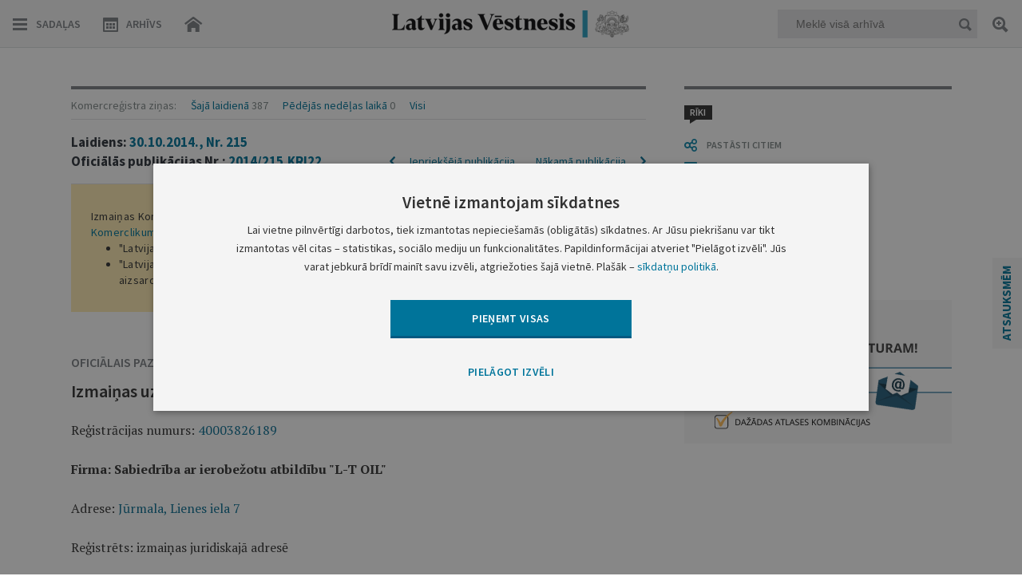

--- FILE ---
content_type: text/html; charset=utf-8
request_url: https://www.google.com/recaptcha/api2/anchor?ar=1&k=6LfAwx0TAAAAAHJ14x0TZhq-09WnAhr2UX0UIjYK&co=aHR0cHM6Ly93d3cudmVzdG5lc2lzLmx2OjQ0Mw..&hl=lv&v=PoyoqOPhxBO7pBk68S4YbpHZ&size=normal&anchor-ms=20000&execute-ms=30000&cb=g6r43nzj5dj
body_size: 49446
content:
<!DOCTYPE HTML><html dir="ltr" lang="lv"><head><meta http-equiv="Content-Type" content="text/html; charset=UTF-8">
<meta http-equiv="X-UA-Compatible" content="IE=edge">
<title>reCAPTCHA</title>
<style type="text/css">
/* cyrillic-ext */
@font-face {
  font-family: 'Roboto';
  font-style: normal;
  font-weight: 400;
  font-stretch: 100%;
  src: url(//fonts.gstatic.com/s/roboto/v48/KFO7CnqEu92Fr1ME7kSn66aGLdTylUAMa3GUBHMdazTgWw.woff2) format('woff2');
  unicode-range: U+0460-052F, U+1C80-1C8A, U+20B4, U+2DE0-2DFF, U+A640-A69F, U+FE2E-FE2F;
}
/* cyrillic */
@font-face {
  font-family: 'Roboto';
  font-style: normal;
  font-weight: 400;
  font-stretch: 100%;
  src: url(//fonts.gstatic.com/s/roboto/v48/KFO7CnqEu92Fr1ME7kSn66aGLdTylUAMa3iUBHMdazTgWw.woff2) format('woff2');
  unicode-range: U+0301, U+0400-045F, U+0490-0491, U+04B0-04B1, U+2116;
}
/* greek-ext */
@font-face {
  font-family: 'Roboto';
  font-style: normal;
  font-weight: 400;
  font-stretch: 100%;
  src: url(//fonts.gstatic.com/s/roboto/v48/KFO7CnqEu92Fr1ME7kSn66aGLdTylUAMa3CUBHMdazTgWw.woff2) format('woff2');
  unicode-range: U+1F00-1FFF;
}
/* greek */
@font-face {
  font-family: 'Roboto';
  font-style: normal;
  font-weight: 400;
  font-stretch: 100%;
  src: url(//fonts.gstatic.com/s/roboto/v48/KFO7CnqEu92Fr1ME7kSn66aGLdTylUAMa3-UBHMdazTgWw.woff2) format('woff2');
  unicode-range: U+0370-0377, U+037A-037F, U+0384-038A, U+038C, U+038E-03A1, U+03A3-03FF;
}
/* math */
@font-face {
  font-family: 'Roboto';
  font-style: normal;
  font-weight: 400;
  font-stretch: 100%;
  src: url(//fonts.gstatic.com/s/roboto/v48/KFO7CnqEu92Fr1ME7kSn66aGLdTylUAMawCUBHMdazTgWw.woff2) format('woff2');
  unicode-range: U+0302-0303, U+0305, U+0307-0308, U+0310, U+0312, U+0315, U+031A, U+0326-0327, U+032C, U+032F-0330, U+0332-0333, U+0338, U+033A, U+0346, U+034D, U+0391-03A1, U+03A3-03A9, U+03B1-03C9, U+03D1, U+03D5-03D6, U+03F0-03F1, U+03F4-03F5, U+2016-2017, U+2034-2038, U+203C, U+2040, U+2043, U+2047, U+2050, U+2057, U+205F, U+2070-2071, U+2074-208E, U+2090-209C, U+20D0-20DC, U+20E1, U+20E5-20EF, U+2100-2112, U+2114-2115, U+2117-2121, U+2123-214F, U+2190, U+2192, U+2194-21AE, U+21B0-21E5, U+21F1-21F2, U+21F4-2211, U+2213-2214, U+2216-22FF, U+2308-230B, U+2310, U+2319, U+231C-2321, U+2336-237A, U+237C, U+2395, U+239B-23B7, U+23D0, U+23DC-23E1, U+2474-2475, U+25AF, U+25B3, U+25B7, U+25BD, U+25C1, U+25CA, U+25CC, U+25FB, U+266D-266F, U+27C0-27FF, U+2900-2AFF, U+2B0E-2B11, U+2B30-2B4C, U+2BFE, U+3030, U+FF5B, U+FF5D, U+1D400-1D7FF, U+1EE00-1EEFF;
}
/* symbols */
@font-face {
  font-family: 'Roboto';
  font-style: normal;
  font-weight: 400;
  font-stretch: 100%;
  src: url(//fonts.gstatic.com/s/roboto/v48/KFO7CnqEu92Fr1ME7kSn66aGLdTylUAMaxKUBHMdazTgWw.woff2) format('woff2');
  unicode-range: U+0001-000C, U+000E-001F, U+007F-009F, U+20DD-20E0, U+20E2-20E4, U+2150-218F, U+2190, U+2192, U+2194-2199, U+21AF, U+21E6-21F0, U+21F3, U+2218-2219, U+2299, U+22C4-22C6, U+2300-243F, U+2440-244A, U+2460-24FF, U+25A0-27BF, U+2800-28FF, U+2921-2922, U+2981, U+29BF, U+29EB, U+2B00-2BFF, U+4DC0-4DFF, U+FFF9-FFFB, U+10140-1018E, U+10190-1019C, U+101A0, U+101D0-101FD, U+102E0-102FB, U+10E60-10E7E, U+1D2C0-1D2D3, U+1D2E0-1D37F, U+1F000-1F0FF, U+1F100-1F1AD, U+1F1E6-1F1FF, U+1F30D-1F30F, U+1F315, U+1F31C, U+1F31E, U+1F320-1F32C, U+1F336, U+1F378, U+1F37D, U+1F382, U+1F393-1F39F, U+1F3A7-1F3A8, U+1F3AC-1F3AF, U+1F3C2, U+1F3C4-1F3C6, U+1F3CA-1F3CE, U+1F3D4-1F3E0, U+1F3ED, U+1F3F1-1F3F3, U+1F3F5-1F3F7, U+1F408, U+1F415, U+1F41F, U+1F426, U+1F43F, U+1F441-1F442, U+1F444, U+1F446-1F449, U+1F44C-1F44E, U+1F453, U+1F46A, U+1F47D, U+1F4A3, U+1F4B0, U+1F4B3, U+1F4B9, U+1F4BB, U+1F4BF, U+1F4C8-1F4CB, U+1F4D6, U+1F4DA, U+1F4DF, U+1F4E3-1F4E6, U+1F4EA-1F4ED, U+1F4F7, U+1F4F9-1F4FB, U+1F4FD-1F4FE, U+1F503, U+1F507-1F50B, U+1F50D, U+1F512-1F513, U+1F53E-1F54A, U+1F54F-1F5FA, U+1F610, U+1F650-1F67F, U+1F687, U+1F68D, U+1F691, U+1F694, U+1F698, U+1F6AD, U+1F6B2, U+1F6B9-1F6BA, U+1F6BC, U+1F6C6-1F6CF, U+1F6D3-1F6D7, U+1F6E0-1F6EA, U+1F6F0-1F6F3, U+1F6F7-1F6FC, U+1F700-1F7FF, U+1F800-1F80B, U+1F810-1F847, U+1F850-1F859, U+1F860-1F887, U+1F890-1F8AD, U+1F8B0-1F8BB, U+1F8C0-1F8C1, U+1F900-1F90B, U+1F93B, U+1F946, U+1F984, U+1F996, U+1F9E9, U+1FA00-1FA6F, U+1FA70-1FA7C, U+1FA80-1FA89, U+1FA8F-1FAC6, U+1FACE-1FADC, U+1FADF-1FAE9, U+1FAF0-1FAF8, U+1FB00-1FBFF;
}
/* vietnamese */
@font-face {
  font-family: 'Roboto';
  font-style: normal;
  font-weight: 400;
  font-stretch: 100%;
  src: url(//fonts.gstatic.com/s/roboto/v48/KFO7CnqEu92Fr1ME7kSn66aGLdTylUAMa3OUBHMdazTgWw.woff2) format('woff2');
  unicode-range: U+0102-0103, U+0110-0111, U+0128-0129, U+0168-0169, U+01A0-01A1, U+01AF-01B0, U+0300-0301, U+0303-0304, U+0308-0309, U+0323, U+0329, U+1EA0-1EF9, U+20AB;
}
/* latin-ext */
@font-face {
  font-family: 'Roboto';
  font-style: normal;
  font-weight: 400;
  font-stretch: 100%;
  src: url(//fonts.gstatic.com/s/roboto/v48/KFO7CnqEu92Fr1ME7kSn66aGLdTylUAMa3KUBHMdazTgWw.woff2) format('woff2');
  unicode-range: U+0100-02BA, U+02BD-02C5, U+02C7-02CC, U+02CE-02D7, U+02DD-02FF, U+0304, U+0308, U+0329, U+1D00-1DBF, U+1E00-1E9F, U+1EF2-1EFF, U+2020, U+20A0-20AB, U+20AD-20C0, U+2113, U+2C60-2C7F, U+A720-A7FF;
}
/* latin */
@font-face {
  font-family: 'Roboto';
  font-style: normal;
  font-weight: 400;
  font-stretch: 100%;
  src: url(//fonts.gstatic.com/s/roboto/v48/KFO7CnqEu92Fr1ME7kSn66aGLdTylUAMa3yUBHMdazQ.woff2) format('woff2');
  unicode-range: U+0000-00FF, U+0131, U+0152-0153, U+02BB-02BC, U+02C6, U+02DA, U+02DC, U+0304, U+0308, U+0329, U+2000-206F, U+20AC, U+2122, U+2191, U+2193, U+2212, U+2215, U+FEFF, U+FFFD;
}
/* cyrillic-ext */
@font-face {
  font-family: 'Roboto';
  font-style: normal;
  font-weight: 500;
  font-stretch: 100%;
  src: url(//fonts.gstatic.com/s/roboto/v48/KFO7CnqEu92Fr1ME7kSn66aGLdTylUAMa3GUBHMdazTgWw.woff2) format('woff2');
  unicode-range: U+0460-052F, U+1C80-1C8A, U+20B4, U+2DE0-2DFF, U+A640-A69F, U+FE2E-FE2F;
}
/* cyrillic */
@font-face {
  font-family: 'Roboto';
  font-style: normal;
  font-weight: 500;
  font-stretch: 100%;
  src: url(//fonts.gstatic.com/s/roboto/v48/KFO7CnqEu92Fr1ME7kSn66aGLdTylUAMa3iUBHMdazTgWw.woff2) format('woff2');
  unicode-range: U+0301, U+0400-045F, U+0490-0491, U+04B0-04B1, U+2116;
}
/* greek-ext */
@font-face {
  font-family: 'Roboto';
  font-style: normal;
  font-weight: 500;
  font-stretch: 100%;
  src: url(//fonts.gstatic.com/s/roboto/v48/KFO7CnqEu92Fr1ME7kSn66aGLdTylUAMa3CUBHMdazTgWw.woff2) format('woff2');
  unicode-range: U+1F00-1FFF;
}
/* greek */
@font-face {
  font-family: 'Roboto';
  font-style: normal;
  font-weight: 500;
  font-stretch: 100%;
  src: url(//fonts.gstatic.com/s/roboto/v48/KFO7CnqEu92Fr1ME7kSn66aGLdTylUAMa3-UBHMdazTgWw.woff2) format('woff2');
  unicode-range: U+0370-0377, U+037A-037F, U+0384-038A, U+038C, U+038E-03A1, U+03A3-03FF;
}
/* math */
@font-face {
  font-family: 'Roboto';
  font-style: normal;
  font-weight: 500;
  font-stretch: 100%;
  src: url(//fonts.gstatic.com/s/roboto/v48/KFO7CnqEu92Fr1ME7kSn66aGLdTylUAMawCUBHMdazTgWw.woff2) format('woff2');
  unicode-range: U+0302-0303, U+0305, U+0307-0308, U+0310, U+0312, U+0315, U+031A, U+0326-0327, U+032C, U+032F-0330, U+0332-0333, U+0338, U+033A, U+0346, U+034D, U+0391-03A1, U+03A3-03A9, U+03B1-03C9, U+03D1, U+03D5-03D6, U+03F0-03F1, U+03F4-03F5, U+2016-2017, U+2034-2038, U+203C, U+2040, U+2043, U+2047, U+2050, U+2057, U+205F, U+2070-2071, U+2074-208E, U+2090-209C, U+20D0-20DC, U+20E1, U+20E5-20EF, U+2100-2112, U+2114-2115, U+2117-2121, U+2123-214F, U+2190, U+2192, U+2194-21AE, U+21B0-21E5, U+21F1-21F2, U+21F4-2211, U+2213-2214, U+2216-22FF, U+2308-230B, U+2310, U+2319, U+231C-2321, U+2336-237A, U+237C, U+2395, U+239B-23B7, U+23D0, U+23DC-23E1, U+2474-2475, U+25AF, U+25B3, U+25B7, U+25BD, U+25C1, U+25CA, U+25CC, U+25FB, U+266D-266F, U+27C0-27FF, U+2900-2AFF, U+2B0E-2B11, U+2B30-2B4C, U+2BFE, U+3030, U+FF5B, U+FF5D, U+1D400-1D7FF, U+1EE00-1EEFF;
}
/* symbols */
@font-face {
  font-family: 'Roboto';
  font-style: normal;
  font-weight: 500;
  font-stretch: 100%;
  src: url(//fonts.gstatic.com/s/roboto/v48/KFO7CnqEu92Fr1ME7kSn66aGLdTylUAMaxKUBHMdazTgWw.woff2) format('woff2');
  unicode-range: U+0001-000C, U+000E-001F, U+007F-009F, U+20DD-20E0, U+20E2-20E4, U+2150-218F, U+2190, U+2192, U+2194-2199, U+21AF, U+21E6-21F0, U+21F3, U+2218-2219, U+2299, U+22C4-22C6, U+2300-243F, U+2440-244A, U+2460-24FF, U+25A0-27BF, U+2800-28FF, U+2921-2922, U+2981, U+29BF, U+29EB, U+2B00-2BFF, U+4DC0-4DFF, U+FFF9-FFFB, U+10140-1018E, U+10190-1019C, U+101A0, U+101D0-101FD, U+102E0-102FB, U+10E60-10E7E, U+1D2C0-1D2D3, U+1D2E0-1D37F, U+1F000-1F0FF, U+1F100-1F1AD, U+1F1E6-1F1FF, U+1F30D-1F30F, U+1F315, U+1F31C, U+1F31E, U+1F320-1F32C, U+1F336, U+1F378, U+1F37D, U+1F382, U+1F393-1F39F, U+1F3A7-1F3A8, U+1F3AC-1F3AF, U+1F3C2, U+1F3C4-1F3C6, U+1F3CA-1F3CE, U+1F3D4-1F3E0, U+1F3ED, U+1F3F1-1F3F3, U+1F3F5-1F3F7, U+1F408, U+1F415, U+1F41F, U+1F426, U+1F43F, U+1F441-1F442, U+1F444, U+1F446-1F449, U+1F44C-1F44E, U+1F453, U+1F46A, U+1F47D, U+1F4A3, U+1F4B0, U+1F4B3, U+1F4B9, U+1F4BB, U+1F4BF, U+1F4C8-1F4CB, U+1F4D6, U+1F4DA, U+1F4DF, U+1F4E3-1F4E6, U+1F4EA-1F4ED, U+1F4F7, U+1F4F9-1F4FB, U+1F4FD-1F4FE, U+1F503, U+1F507-1F50B, U+1F50D, U+1F512-1F513, U+1F53E-1F54A, U+1F54F-1F5FA, U+1F610, U+1F650-1F67F, U+1F687, U+1F68D, U+1F691, U+1F694, U+1F698, U+1F6AD, U+1F6B2, U+1F6B9-1F6BA, U+1F6BC, U+1F6C6-1F6CF, U+1F6D3-1F6D7, U+1F6E0-1F6EA, U+1F6F0-1F6F3, U+1F6F7-1F6FC, U+1F700-1F7FF, U+1F800-1F80B, U+1F810-1F847, U+1F850-1F859, U+1F860-1F887, U+1F890-1F8AD, U+1F8B0-1F8BB, U+1F8C0-1F8C1, U+1F900-1F90B, U+1F93B, U+1F946, U+1F984, U+1F996, U+1F9E9, U+1FA00-1FA6F, U+1FA70-1FA7C, U+1FA80-1FA89, U+1FA8F-1FAC6, U+1FACE-1FADC, U+1FADF-1FAE9, U+1FAF0-1FAF8, U+1FB00-1FBFF;
}
/* vietnamese */
@font-face {
  font-family: 'Roboto';
  font-style: normal;
  font-weight: 500;
  font-stretch: 100%;
  src: url(//fonts.gstatic.com/s/roboto/v48/KFO7CnqEu92Fr1ME7kSn66aGLdTylUAMa3OUBHMdazTgWw.woff2) format('woff2');
  unicode-range: U+0102-0103, U+0110-0111, U+0128-0129, U+0168-0169, U+01A0-01A1, U+01AF-01B0, U+0300-0301, U+0303-0304, U+0308-0309, U+0323, U+0329, U+1EA0-1EF9, U+20AB;
}
/* latin-ext */
@font-face {
  font-family: 'Roboto';
  font-style: normal;
  font-weight: 500;
  font-stretch: 100%;
  src: url(//fonts.gstatic.com/s/roboto/v48/KFO7CnqEu92Fr1ME7kSn66aGLdTylUAMa3KUBHMdazTgWw.woff2) format('woff2');
  unicode-range: U+0100-02BA, U+02BD-02C5, U+02C7-02CC, U+02CE-02D7, U+02DD-02FF, U+0304, U+0308, U+0329, U+1D00-1DBF, U+1E00-1E9F, U+1EF2-1EFF, U+2020, U+20A0-20AB, U+20AD-20C0, U+2113, U+2C60-2C7F, U+A720-A7FF;
}
/* latin */
@font-face {
  font-family: 'Roboto';
  font-style: normal;
  font-weight: 500;
  font-stretch: 100%;
  src: url(//fonts.gstatic.com/s/roboto/v48/KFO7CnqEu92Fr1ME7kSn66aGLdTylUAMa3yUBHMdazQ.woff2) format('woff2');
  unicode-range: U+0000-00FF, U+0131, U+0152-0153, U+02BB-02BC, U+02C6, U+02DA, U+02DC, U+0304, U+0308, U+0329, U+2000-206F, U+20AC, U+2122, U+2191, U+2193, U+2212, U+2215, U+FEFF, U+FFFD;
}
/* cyrillic-ext */
@font-face {
  font-family: 'Roboto';
  font-style: normal;
  font-weight: 900;
  font-stretch: 100%;
  src: url(//fonts.gstatic.com/s/roboto/v48/KFO7CnqEu92Fr1ME7kSn66aGLdTylUAMa3GUBHMdazTgWw.woff2) format('woff2');
  unicode-range: U+0460-052F, U+1C80-1C8A, U+20B4, U+2DE0-2DFF, U+A640-A69F, U+FE2E-FE2F;
}
/* cyrillic */
@font-face {
  font-family: 'Roboto';
  font-style: normal;
  font-weight: 900;
  font-stretch: 100%;
  src: url(//fonts.gstatic.com/s/roboto/v48/KFO7CnqEu92Fr1ME7kSn66aGLdTylUAMa3iUBHMdazTgWw.woff2) format('woff2');
  unicode-range: U+0301, U+0400-045F, U+0490-0491, U+04B0-04B1, U+2116;
}
/* greek-ext */
@font-face {
  font-family: 'Roboto';
  font-style: normal;
  font-weight: 900;
  font-stretch: 100%;
  src: url(//fonts.gstatic.com/s/roboto/v48/KFO7CnqEu92Fr1ME7kSn66aGLdTylUAMa3CUBHMdazTgWw.woff2) format('woff2');
  unicode-range: U+1F00-1FFF;
}
/* greek */
@font-face {
  font-family: 'Roboto';
  font-style: normal;
  font-weight: 900;
  font-stretch: 100%;
  src: url(//fonts.gstatic.com/s/roboto/v48/KFO7CnqEu92Fr1ME7kSn66aGLdTylUAMa3-UBHMdazTgWw.woff2) format('woff2');
  unicode-range: U+0370-0377, U+037A-037F, U+0384-038A, U+038C, U+038E-03A1, U+03A3-03FF;
}
/* math */
@font-face {
  font-family: 'Roboto';
  font-style: normal;
  font-weight: 900;
  font-stretch: 100%;
  src: url(//fonts.gstatic.com/s/roboto/v48/KFO7CnqEu92Fr1ME7kSn66aGLdTylUAMawCUBHMdazTgWw.woff2) format('woff2');
  unicode-range: U+0302-0303, U+0305, U+0307-0308, U+0310, U+0312, U+0315, U+031A, U+0326-0327, U+032C, U+032F-0330, U+0332-0333, U+0338, U+033A, U+0346, U+034D, U+0391-03A1, U+03A3-03A9, U+03B1-03C9, U+03D1, U+03D5-03D6, U+03F0-03F1, U+03F4-03F5, U+2016-2017, U+2034-2038, U+203C, U+2040, U+2043, U+2047, U+2050, U+2057, U+205F, U+2070-2071, U+2074-208E, U+2090-209C, U+20D0-20DC, U+20E1, U+20E5-20EF, U+2100-2112, U+2114-2115, U+2117-2121, U+2123-214F, U+2190, U+2192, U+2194-21AE, U+21B0-21E5, U+21F1-21F2, U+21F4-2211, U+2213-2214, U+2216-22FF, U+2308-230B, U+2310, U+2319, U+231C-2321, U+2336-237A, U+237C, U+2395, U+239B-23B7, U+23D0, U+23DC-23E1, U+2474-2475, U+25AF, U+25B3, U+25B7, U+25BD, U+25C1, U+25CA, U+25CC, U+25FB, U+266D-266F, U+27C0-27FF, U+2900-2AFF, U+2B0E-2B11, U+2B30-2B4C, U+2BFE, U+3030, U+FF5B, U+FF5D, U+1D400-1D7FF, U+1EE00-1EEFF;
}
/* symbols */
@font-face {
  font-family: 'Roboto';
  font-style: normal;
  font-weight: 900;
  font-stretch: 100%;
  src: url(//fonts.gstatic.com/s/roboto/v48/KFO7CnqEu92Fr1ME7kSn66aGLdTylUAMaxKUBHMdazTgWw.woff2) format('woff2');
  unicode-range: U+0001-000C, U+000E-001F, U+007F-009F, U+20DD-20E0, U+20E2-20E4, U+2150-218F, U+2190, U+2192, U+2194-2199, U+21AF, U+21E6-21F0, U+21F3, U+2218-2219, U+2299, U+22C4-22C6, U+2300-243F, U+2440-244A, U+2460-24FF, U+25A0-27BF, U+2800-28FF, U+2921-2922, U+2981, U+29BF, U+29EB, U+2B00-2BFF, U+4DC0-4DFF, U+FFF9-FFFB, U+10140-1018E, U+10190-1019C, U+101A0, U+101D0-101FD, U+102E0-102FB, U+10E60-10E7E, U+1D2C0-1D2D3, U+1D2E0-1D37F, U+1F000-1F0FF, U+1F100-1F1AD, U+1F1E6-1F1FF, U+1F30D-1F30F, U+1F315, U+1F31C, U+1F31E, U+1F320-1F32C, U+1F336, U+1F378, U+1F37D, U+1F382, U+1F393-1F39F, U+1F3A7-1F3A8, U+1F3AC-1F3AF, U+1F3C2, U+1F3C4-1F3C6, U+1F3CA-1F3CE, U+1F3D4-1F3E0, U+1F3ED, U+1F3F1-1F3F3, U+1F3F5-1F3F7, U+1F408, U+1F415, U+1F41F, U+1F426, U+1F43F, U+1F441-1F442, U+1F444, U+1F446-1F449, U+1F44C-1F44E, U+1F453, U+1F46A, U+1F47D, U+1F4A3, U+1F4B0, U+1F4B3, U+1F4B9, U+1F4BB, U+1F4BF, U+1F4C8-1F4CB, U+1F4D6, U+1F4DA, U+1F4DF, U+1F4E3-1F4E6, U+1F4EA-1F4ED, U+1F4F7, U+1F4F9-1F4FB, U+1F4FD-1F4FE, U+1F503, U+1F507-1F50B, U+1F50D, U+1F512-1F513, U+1F53E-1F54A, U+1F54F-1F5FA, U+1F610, U+1F650-1F67F, U+1F687, U+1F68D, U+1F691, U+1F694, U+1F698, U+1F6AD, U+1F6B2, U+1F6B9-1F6BA, U+1F6BC, U+1F6C6-1F6CF, U+1F6D3-1F6D7, U+1F6E0-1F6EA, U+1F6F0-1F6F3, U+1F6F7-1F6FC, U+1F700-1F7FF, U+1F800-1F80B, U+1F810-1F847, U+1F850-1F859, U+1F860-1F887, U+1F890-1F8AD, U+1F8B0-1F8BB, U+1F8C0-1F8C1, U+1F900-1F90B, U+1F93B, U+1F946, U+1F984, U+1F996, U+1F9E9, U+1FA00-1FA6F, U+1FA70-1FA7C, U+1FA80-1FA89, U+1FA8F-1FAC6, U+1FACE-1FADC, U+1FADF-1FAE9, U+1FAF0-1FAF8, U+1FB00-1FBFF;
}
/* vietnamese */
@font-face {
  font-family: 'Roboto';
  font-style: normal;
  font-weight: 900;
  font-stretch: 100%;
  src: url(//fonts.gstatic.com/s/roboto/v48/KFO7CnqEu92Fr1ME7kSn66aGLdTylUAMa3OUBHMdazTgWw.woff2) format('woff2');
  unicode-range: U+0102-0103, U+0110-0111, U+0128-0129, U+0168-0169, U+01A0-01A1, U+01AF-01B0, U+0300-0301, U+0303-0304, U+0308-0309, U+0323, U+0329, U+1EA0-1EF9, U+20AB;
}
/* latin-ext */
@font-face {
  font-family: 'Roboto';
  font-style: normal;
  font-weight: 900;
  font-stretch: 100%;
  src: url(//fonts.gstatic.com/s/roboto/v48/KFO7CnqEu92Fr1ME7kSn66aGLdTylUAMa3KUBHMdazTgWw.woff2) format('woff2');
  unicode-range: U+0100-02BA, U+02BD-02C5, U+02C7-02CC, U+02CE-02D7, U+02DD-02FF, U+0304, U+0308, U+0329, U+1D00-1DBF, U+1E00-1E9F, U+1EF2-1EFF, U+2020, U+20A0-20AB, U+20AD-20C0, U+2113, U+2C60-2C7F, U+A720-A7FF;
}
/* latin */
@font-face {
  font-family: 'Roboto';
  font-style: normal;
  font-weight: 900;
  font-stretch: 100%;
  src: url(//fonts.gstatic.com/s/roboto/v48/KFO7CnqEu92Fr1ME7kSn66aGLdTylUAMa3yUBHMdazQ.woff2) format('woff2');
  unicode-range: U+0000-00FF, U+0131, U+0152-0153, U+02BB-02BC, U+02C6, U+02DA, U+02DC, U+0304, U+0308, U+0329, U+2000-206F, U+20AC, U+2122, U+2191, U+2193, U+2212, U+2215, U+FEFF, U+FFFD;
}

</style>
<link rel="stylesheet" type="text/css" href="https://www.gstatic.com/recaptcha/releases/PoyoqOPhxBO7pBk68S4YbpHZ/styles__ltr.css">
<script nonce="BjCkrZldSL5rpfI8AXi2pg" type="text/javascript">window['__recaptcha_api'] = 'https://www.google.com/recaptcha/api2/';</script>
<script type="text/javascript" src="https://www.gstatic.com/recaptcha/releases/PoyoqOPhxBO7pBk68S4YbpHZ/recaptcha__lv.js" nonce="BjCkrZldSL5rpfI8AXi2pg">
      
    </script></head>
<body><div id="rc-anchor-alert" class="rc-anchor-alert"></div>
<input type="hidden" id="recaptcha-token" value="[base64]">
<script type="text/javascript" nonce="BjCkrZldSL5rpfI8AXi2pg">
      recaptcha.anchor.Main.init("[\x22ainput\x22,[\x22bgdata\x22,\x22\x22,\[base64]/[base64]/UltIKytdPWE6KGE8MjA0OD9SW0grK109YT4+NnwxOTI6KChhJjY0NTEyKT09NTUyOTYmJnErMTxoLmxlbmd0aCYmKGguY2hhckNvZGVBdChxKzEpJjY0NTEyKT09NTYzMjA/[base64]/MjU1OlI/[base64]/[base64]/[base64]/[base64]/[base64]/[base64]/[base64]/[base64]/[base64]/[base64]\x22,\[base64]\\u003d\x22,\x22KhAYw43Cm0/DusKzw4LCq8KhVgUFw65Nw4FjZnIyw4fDnjjCi8KpLF7ClRnCk0vCq8K3A1kcFWgTwrXCpcOrOsKdwp/CjsKMHsKBY8OKewzCr8ODAFvCo8OAMAdxw70oXjA4wpZhwpAKAcOhwokew6/CvsOKwpIEEFPCpGhHCX7Di3HDusKHw6vDjcOSIMOQwo7DtVhrw5xTS8Kzw4lud3fCqMKDVsKAwo0/wo1mS2w3GcOSw5nDjsOgaMKnKsOkw4LCqBQXw7zCosK0N8KpNxjDpH0SwrjDisKDwrTDm8Kcw6F8AsOew4IFMMKAB0ASwoPDlTUgeHI+NhnDllTDsiZQYDfCjcO6w6dmeMK1OBBxw490UsOqwpVmw5XCvz0GdcONwqNnXMKFwo4bS1hDw5gawrsKwqjDm8Kcw4/Di39Gw6Afw4TDtzkrQ8OlwoJvUsKTBlbCtjrDvloYR8KBXXLCqiZ0E8KRJMKdw43CoyDDuHMjwr8Uwplcw610w5HDssORw7/[base64]/Cg3kzMMKud8KHdgzCoFUhOMKFwqrDu8OlDiM1GV3CpGPCimbCiVgQK8OyTsORR2fCj0DDuS/Dr0XDiMOkfsOcwrLCs8OMwrtoMDTDu8OCAMOKwp/Co8K/AcKbVSZrdlDDv8O4K8OvCmcWw6xzw4HDqyo6w4HDiMKuwr0xw64wWlonHgwXwoJNwo3CilEdRMKWw57CjiwHOhrDmgx/MsKUTcO6TSHDq8Oywq4IC8KqHDV9w44Fw4vDvcO1NyPDoWTDs8KXO0kqw6TCr8Kvw5fCi8OAwpbCq2Ucwp/DlAHCi8OoBGJ5bCEQwqzCtsOCw5LCpcK9w6cvUS5nTWUkwq3Cj2vDhVrCvMOew7rDhsKxb1nDnnHCuMOrw6TDkcKuwrEACR/Cp0UPOh/[base64]/[base64]/[base64]/[base64]/w4VNXcOdw7vCr8K8bsORwoJbw7TCmlbDlMOeKMKewrUiwrNUdWw0wqTCpcOzYmxtwpVLw4XCg3pvw4kIPRcLw5ohw7DDpMOaFGI9aR/Dn8O/wpFXWsKUwozDtcOcCsKdUcOrMsKaFxjCpcKRwr7Dt8OjDRQiUH3CuV5dwqDClCbCmMO/HcOuA8OPQW9sCMKAwrbDssOHw6d8PsO6V8K9Q8OLBcK/wpRwwo4kw73CrEwjwr/DolVbwojCgChFw6fDqG5XSVdZTMKNw5IxMcKbIcOESMOWL8OvYlcFwrJkFCPDi8OPwr7Dr0vCk2o8w5dzGcOjKMK8wrrDlkZhZcO+w6vCngZAw6bCp8Omwpxuw6PCtsKzIx/Cr8OhelYZw7LCusK5w5oTwoQEw6vDpDgjwp3DolVQw7LCncOgH8KnwqwAdMKHwr10w5A/[base64]/CrcKlwoLDih3DncOfw4cIw7ltfcOoasKUw4LDpsKzZT7Cp8OWw5DCgcOxNiPCi0vDlTJRwpIUwoLCpsKnRWXDmg/Ct8ODbQnCgMORwrJ1BcONw7Z8w6UrGDQhdcK2BVrCssOzw4xlw4/CgMKuw5kXDijDrlnDuTR/w6EfwoRBLAgLwoNVdBLCm1Auw4bCm8OODzhOw5N8wpYUwrLDijLCvhTCmsOAw7/[base64]/w5RWwrkFbgzDox10LsO/ccKLwr7CgcOIw4DDrEI/V8Ktw5MoScOxBm0TY34Gwqkfw4V+wpDDmMKFZMOHw5XDt8O5Rzs5BkzCosOTw40vwrNEw6DDmH3CqMKrwo5mwp3CtCfChcOkNxwWKHjCmMOgTi05w4/DjjTCv8Opw7hSE1J+wq83CcKxTMO2wqkqwoQ/BcKJw73CuMOuO8KNwrpANQ/DmVYaNcK1ehXCuFkpwrDCmWwFw5lYOcKbSkHCojjDiMOIYXrColgiw5t2SsKkFcKdIVcqYnDCu0vCoMOPEmLCrkDCvW1UJcKxw7I5w47ClsKbXS18JFESHcK9w5fDtcOJwqrDrVt/w5lBT2rCsMOyBFbDv8ODwp02FcO8wrTCrB4NXsKrO0rDji3Ch8K6EDdqw5FtRi/[base64]/DtsOtc1PChcOBVVnDnsO6wrzCtknDhMKIEwnCsMOIasOFwrrDlFXDtQdYw5YMLGbDgsOKHcK4RsKrXsO+csKIwo8zfFbCgizDuMKtG8K/[base64]/DicKtw6DCkSJrwqvCl3cXCybDtyjCogBWwqfCrcO1Z8O/w6bDicKMw7o8d3DCoSXCp8K8wrPCqx8twp4kA8O2w7nDpMO3w4nCnMKtfsOGFsKawoPCkMO2w6vDmAzCq3gWw6nCtTfClEx9w5HCtjp9wpDCmGVIwoTDtnnDgDTCksKiGMOZScKfUcKJwrwuwpbDowvCgsORwqBUwp8iPlQpwr91TUd/w6Nlwolywqtuw5rCv8O4MsODwpTDi8ObcMO2LQQrMsKJMSTDlmrDqCHCosKOH8ObGMOwwo8Iw4/Cq03DvcKuwrXDhcOqd0Vxw6xhwqDDt8Kww5onG3E8YcKWVizDjMOnI3zDksKjDsKQV1bDgRM2W8Kyw6jChCPDm8OAWGkAwq8awoxawpZPBgorwq8tw7TDrGwFNcOhWsK9wr1pS1wBOUDCrR0HwrrCpUHCm8KrNGLDsMOtcMK/[base64]/Dmx/CslNpXMOBOwPDsMKGwq8JwqXDrGc7DmgvFsOxwrpUU8OxwqwadXXCgsKBRlXDlcO8w4B4w4XDv8KUwqlhezh1w7LCgjYCw410SHoyw6zDk8OQw7HDq8Kdw7sDwr7DgHUGwpbCrcK8LMOHw4BGUsODPj/CpEPCs8K0w4PCvXZebcOqw7QUVlIeem/[base64]/Ct8KGw63DkQYkwrA2w7FXwqLDhxvDmjfDl33DhMKHLz3DhcKKwq/DlQINwrwgO8KpwrhdB8KhXMOPw43Dg8O0DQHDksKDw7Ngw5tMw7bDkSRpV1nDkcKBw5fCiBkxFsOLwozClMOFVzDDvMOKw5BWSMKsw6kiHMKMw7oSE8KYTBPCkMKIAcOKQ1rDgz57wrkFaX/Cl8KmwpLDjMOQwrrDlcO2fG4CwoTDt8KZwqc0GkDDocK1eBbDicKFaWDDu8KBw78afMKedsKwwoh8THHDuMOow4jDlSPCjcOCworCqnbDvMK1wpohVWRKH1wCwrrDqcOPRxjDpysBWcKxw6low7pNw4kbBDTDhcOHGQPDrsKfKcKww6PCt2k/[base64]/DkMOtwpbDu8KxHMK8DAILcUBaV8Oaw61nw5sXwpY4wpTDlD89QHF8UcKpOcOzSlzCisO3bkBFw5LDosKNwojDgU3DtVnDmcOcw4rCm8OGw751wqLCjMKNw7LCk1g0CMK/w7XDuMK5w5ACXsObw6XCpcOfwpUzJsOZOT3CgVs4wozDpMO9fV3CuDhUw48sJihuKn/CmsO4HzRWw641woUAZGNLSkVpw57DhMOfw6JBwpgBcXInfcO/ETR2bsKmwp3CicO6XsKtIMKpw5zCmMKne8O2AMKkwpAMwqgzw53CgMKXw7xiwqM7w5bChsKWB8KLHMK8bzfDisKYw60hFgTDssOAA1PDjDjDql/[base64]/DjRsGw4HCkkhqNCLCoRTDpMOUZMKaw4wMfhzChMKyCk16w7fDusOSwofCssKAbsKzwpRKbxjCscKMMyAMwq/[base64]/[base64]/EMKuwrTDscO9w7AAacK3wq0bw6bCsy4CwpJfw58ewqRhRU/CkWFXw5c+X8OedMOnV8KNw49kEcOffMKRw4vCpcO/acK7wrfCjyg/XB3CiE7CmCjClsK3w4Jfwptsw4J9D8KVw7FEw7oVThDCg8OuwpXCncOMwqHDpsOUwq3DqErCj8KSw4tUw48Ew5vDvnfCgDDCow0IU8OYw4Q3w67DiA/[base64]/CiA8bw7AtwpkHWVbDr8OacTvDmXUnWcOQw5wATlbCl1LDiMO9w7vDrQ/ClsKCw79Xwr7DqAV1IFwYJklqw7tgwrXCjAfDiCHDv047wq1MeTE5OzDChsO/KsOWwrhVLgdaRQbDnMK5ZkJnWBARYsOUT8KPLi0mXg3CqsOODcKiLmRWYhFODwcywojDvm1RDsKNwq7Ci3nCrjBLw4kYwqwTBHgCw77CsU/CkkjDmMO5w5Naw5NMfcOBwqoWwrHCp8KdOVfDh8O6EsKmN8K3w6XDpsOsw4bCmjjDqisEDgDCvxd7AFfCgMO/w5BtwqzDqsK+wpzDrwI/w7I+ckfDiR0IwrXDnDzDp25+wrjDqHzCnCnDnsKlwqYrPMODZcKfw4zCpcOOY35Zw5TDm8OOdUkOLcKETj3DpGFWw7HDpRFXZcOGw71iSR7Cnl9hw5XCjsOpwroBwqp6wr3DvMOnwrlrB1LCvSFuwolPw7PCqsOVbcOpw6fDlsKuLBFywp84McKIOz/CokR2b1PCm8K5dk3Dt8O7w57DnjRCwp7CmsOPwp46w4TCm8OLw7fCk8KDOMKWWklaZMOrwrtbQWLDo8K+wpPCvm/DnsO4w7bCnMKXcEZjTzPCrWfCq8K9LnvClCbCmFXCqsKUwqUBwqRiw6rDj8KvwrbCpMO+d2bDssOTw5hJGl9qwqMFZ8OZK8KPe8Kew5Nyw6zDksOfw70OCMKGwqnCqhMHwp/CkMOaQsK+w7EVR8OWa8KKIMO6csOzw4fDtlDDsMKHNcKGBhDCtQLDumcowoYmw7bDvmnChnPCscKKVcOobBXDvcOiJsKWYcO3DADCk8KqwpTCoUBZC8KiFsO5w6TCgw7CkcKkw47CvsK7ZMKJw7LClMOUw6HDijoAM8KrUcOCXQ4YeMK/Wh7DnWHDkMKiJ8OKZsO3wojCpsKZDhLCmsKxwpzCnR1uw5PCtxcSScOfRjtgwp3DqVXDoMKsw7XCh8Orw6g/LsOKwr3CoMO1FsOnwrowwpbDiMKJwobClsKpFjgKwr51UmvDrkXCqX3CjT3Dl0vDtMOCcBQgw5DCl1jDtnQQbwHCscOnBsOiwqPCq8K6GcOUw6/Dj8Oxw41rXHw5VmQ8UycSw7vDjMOGwpXDuWsgeDIZw5/Dh383ccOkfGxaasOCJGsdXgzCvcOBwqtSAy3DgjXDg3nCssKNBsOpw6xIJsOJw4TCpT3CkEDDpjrDg8KZUUMAwrw6w53CqXfCiCIvw6cSdwAZJsOINsOGwovCscKhOQbDlsKqXMO1wqIkc8KMw5IWw7HDvDMjf8O6cClAFMOpwoFlwo7DnD/[base64]/ChsKAw7Myd8ONPw/[base64]/DosO7wrQuwoQgwr7Dsn/DnlTCjcOnQ8KiwrYPaEJ2Y8OXdsKRan1UfmJoYsOCDMORb8Oow5l+Jil1w4PCi8OoUsOaPcOywo/DtMKfw6TClm/DsyYbUsOUesK6GMORFMOdQ8Knw5U4wqB1wrDDnMK7WWoRZ8K/w6jDoyzDtVMiZcKLPGIzLk7CnDwBOx3DnCPDosOOw7TCgm17w4/Ci20PBnMlTMOvwpI+wpJBw69seG/CpgN0wooESVPChiDDiR7DmcOMw5nCnzRtAMO8w5HDp8OUAAMCUl50wogSf8OYwqjCml5mw5d2HBFLwqYPw7DCpSFYUgpXw48dbcOyHsKNw57DjcKIwqZfw63CgBfDnMO6wpcDPsKwwrQrw4JfOw5cw4UGK8KLKR/Dk8OZA8KJTMKcOcOJPsOGSBPCusOTFMOMw6IgPRQKwo7ClkPDmBXDgcOSADjDtXgfwrJYMsOqwos2w7RfVcKoKMOuDAwGByACw4cRw6HDlhvDmGsZw7rDhsOAbQELXcO9wr/CrVwjw5ZHfcO6w4zCvcKOwo/CsRjCoHNDYnoJWcOOL8KTfMOCVcKiwqtuw5NZw74EUcOMw48VAMOpcHFwecO6w5ASw6XChCoeDHxDw5dLw6rCj29Nw4LDtMOGDHBBJ8KRQk3Dt0zDssKvfMOXcBfDjF/[base64]/BcO3BmrDqV5cWMODwr18wpTClDcMwrsLwpRrUMK3w7YXwpLDocKdw75kb1bDplHCpcOLNHnCjMO+QVvCt8Kjw6JfdUULBixew50pY8K0PmZhE3dEKcOSMcKFw4wfagXDh2sdw5Z5wpJHw4zCk2HCosOGWGEhPMKWPnd2F2fDklVBK8Kzwq8AY8KpcWvDkTYLCDXDkcK/w67Cn8KKw6bDuTLDjMKcKHvCh8Odw5LCsMKVw7tHAUk6w5hJO8KZwqVtw7AQL8KzBgvDi8Kvw7vDu8OPwrPDsgUiw7w+I8OGw7XDvW/DhcOnDMOow6d/w5wHw6lFwo5naXvDvm05w6wDYcOKw4BUIMKeRsOGLBNIw53DjCnCnUvCmkjDvErCskbChnMVVBfCoFTDn0FYRcOlwoQMwq1awoY7woNNw555RMOjKzrDolF/DMOCw44reQJgwodxCcKCwolAw7fCs8OgwoVGIMOywqImN8KswqPCqsKgw4LCrDhNwrnCsSoSXsKeNsKBGMK/[base64]/DtydIw6Y/[base64]/[base64]/ClgFtYD58RMOyeMOxworDpxUzwoLCqkhqw77Dq8OewoZewprCh2nCgGvCtcKnU8KBJMO1w7UpwpIlwrTCrsObekJJWRHClsKMw7J3w7/Ci18Yw5F4GMKYwpvDm8KiGcK8w6zDq8KEw4s0w7BaOk1HwrUHZy3Cg0jDu8OXD07CgmLCtAVMD8Oswq/DmEYuworCtMKUfUw1w5/DisOFX8KlLzLDsyHCkBVdwo1TP2/ChcOOw5sYQHvDgyfDk8OhHXnDq8KFKBZGD8KsbSNmwqzDkcOBQHw4w7l/V3s1w6YoA1XDt8KlwoQhO8Ouw6PCicOrLgnCv8Oiw67DtB7DscO5w64Nw58IOlHCkcK7OcOrXS7CjMOPEGHCjcOAwpRrCjwdw4IdOEtfTcOiw7tfwofCgsOOw6AoCTzCjzw5wo5Yw5JSw48Jwr4Ew4fCvcOFw4UPd8K8Ci7DmsK/wo1twobDmVPDrsO7w6UGPHdqw6/DpcK0w4FlBS1cw5nCg37CmMOdb8KCw4LCj2NKwpVGw7MCwoPCkMK6w7lAS2bDjBrDgirCt8KoBcK3wqsRw4/DpcO4YCPCp2XCpUfCjlzCoMOODMO7aMKZf1XDvsKBw4nCn8OJfMKBw5fDgsOPesK9HcKzJ8Ojw5l/dcOaOsOGw6/CkMK/w6Ujw7Zcw7oUwoA9w7LCk8Oew4/CrsKXRRMfOQBsSmdcwr4rwrjDnMOWw7PCg2HCrcOCbDEjwrVKNml/[base64]/CjsOzO8KEw44ow6TCqHVnUS47JMOlFhgdN8KKQsKTOhnChQLCnMKnPhIRwq0ywqICwprDhcOCCWIdQMORw5vCiy3CpTzCh8Ktw4HCuUZ3CyBowpsiwqjCmkDDg2PCggpJwo/CqkTDqXXDmQrDq8OQw54lw6FuLGvDgMKxwq0Yw7IRPMKCw4rDnMOBw7LCkRNcwpPCtMKhO8OdwrDDicOdw7VFw7DCksK8w7k5wobCuMOlw6Fcw4PCq0oxwrHCjcKpw4R3w4UHw58DKsOPVRDDlljDgcKCwqogw5DDjsOZV3vCusKQwqvCvHR/OcKiw75owqrChsO3c8K9O3vCgiDCjCrDl30HMMKRZSbCs8KDwrY/[base64]/ClHtVw7jDhVvCqjMvwpdcw5rDlMOWwqBCwrTCryfDusOzwo4GNyxsw6o+C8OMw4HCh1vCnXvCnxvCoMOAwqhQwqHDpcKTwp/CmD5rWsOvwoLDscKrwpUSPUXDq8Ofwo4xRMKuw4nCrsO4w4HDg8KMw6nDjzzDmMKIwpBFw5R+w5I2JsO7c8K4woduL8Kxw4jCrMOxw4c9SRETShnDk23Ch0rCiGvCnVYGb8Kuc8OME8KEYyF3w5oTOh/DlCXCkcO5MsKnw5DCgEJUwoFjCcOxOcKWwrJ7U8KdYcKbBxBsw5BEXQhbTsO0w7/[base64]/w7FzGxjDn1p7w5vCg8OTw5bDpCzDl2DCnMOFwo82wrc+RDhuw4jCrjjDs8K/[base64]/[base64]/DksO7wp/CtMKSwrHDl3MxQsO2w5UFw6fCmMOtQ3fCjsKSTljDli/DnQIOworDrgPDqnvCrMKjCH/DlcKqwoRqJcKJG1xsGjDDoAw+wr5TVx/Dn0rCu8K0wrg1wo0fw7RnAcO9wpFnM8KCwp0hcggGw7rDlcO/EsODcxoqwo9wGMKGwpdjGTRMw5jDoMOSw58uC0HCjsOfFcOxwpzCgcKTw5TDtibCpMKWFCTCsHHDlm7Djx96KsKjwrHCoz7Co1soWQDDkjAxwo3Dh8OpO34bwpJWwo0cw7zDuMKTw51cwr0wwo/DkcKiBcOQWcK7IsKcw6XDvsKxwrsYBsO4QVguwprDsMKENgZ2JSd9a1Y8w4rDjmVzQjtAE3nCmz7CjxbCpSxMwonDmSVTw4PClwnDgMKcw4BJKhYtTMO7LAPCpMKhwo4FZA/Ch1stw4fDucKeW8O9CCnDoxAOw5sewosGAsOBP8KQw4/[base64]/wrjDusOkw5jDjgoAw5XDucOiw4/[base64]/[base64]/DukkBw4MUPWXCksO/cW59Z0HCrsOnTyTCmTDDmh1cclVMwr3DnWjDg1R/wobDtD0owrEswr0SBMOOw5BFN1DDlsK+w6JlGjkzKsO8w5DDtWIpPTjDlgvCp8ODwq9Vw4/[base64]/CncOxUsOHw7jCk0onw5bCsMOMKQzDgwxTw7wSPsKjWsOBRC9IW8Opw5LDi8KPDThKOU9hwonCoSDCrkzDocOuNTYgIsKXH8Ovw48bDsOpw7HCmifDjSnCqhjCgWZgwpc3ZFFrwr/CiMKRT0HDqcOuw7PCl1Zfwq87w5fDggfCjsKOK8K7w7HDm8Kdw7/DjEvDvcOKw6JNM03CjMKZwrPDmBppw75xOzXDgi9OesOuw5XCkwBcw6kpAnPDiMKwaFt/akk7w53CocKxUE7Dv3JLwr08wqfDicOCRcKuC8Kaw7wLw4pPN8Okwo3CvcK4FwfCjFfDiUEowqzDhGRUE8K/YAl8BmYSwq3CusKtGkpTex/CscKIwoFuw5rCpsONXsOOAsKMw6rCiwxlL0HDoQAZwq4/w7DDu8OEfTZRwpzCnGFvw4vCs8OCFcOrN8KvAgppw5LClmnCi1HCgyJ7Z8Kaw4ZuVRcKwqdyaA3CsC0JKcKqwqjCsEJawpLCmmTDmMKYwpzDlwTDosKjOcKswrHCuHDDlMKLw4zDj2fChTgDwpg3wrtJNU3CkcKiwr7DtsObDcOHMBPDj8O0I2Fpw4IiT2jCjT/CsAoYNMOFQWLDgGTCo8KiwqPCkMK1Z0gGw6/DusKMwqhKw7sZw7nCt0vCoMKFwpc7w7EywrI3wrJKZsKzP2HDkMOHwoHDksOuO8KFw5vDgWELccOiU2LDon5FSsKGIMK4w4Bxdkl4wqQcwoXCl8OhYH/Di8KxNMOgIMO+w5/CpQ5AQ8KpwpZMHlfCqjfCvGzDlsKawoBfMmPCusKFwpPDsQNqWcOcw6/[base64]/[base64]/[base64]/DqsKFw7dNw5EyVMKIO8Ouw5HDj2ZYeyxlwr7Du8KnwoXClHnDvHHDly3Cs2bCiS7CnE8WwrBQQRXCl8KVwp/CmcKgwod6HDLClMOGwo/DuEMMI8Kiw4PCoxhiwr1QJQw0wpwKLXTDoldpw7EQDkJiw4fCuUYvw7JvT8K2MTTDp2HDm8O5wqfDkMKnW8KZwpQywp3CkMKSwrp0AMKvwrjClsKvRsK7XUDCjcKUJz7ChG1bbMOQwqrCk8KTFMOTRcODw43CsG/Dm0nDsDjCoV3ChsKGK2kIw6FwwrLDpMKCfCzDvUXCg3gew6/CvMONb8Kdwq1Hw6Vlw5PDg8OJcsOuClvCj8ODwo3DqRHCgjHDr8Oow7QzJcOCaw5CQsOwbcKgK8K2M2gjHcKxwpYLHGfCkcKcQ8O8w4kowpEOZC5Rw6l9wrjDrcOnf8KrwpY7w7HDncKDw5LDo059BcKMwq3DsgzDjMKDw5FMwoN3wr/Cu8Otw57Cq296w6hpwrpDw6TCrw/Cg11EXEhmFsKWw75UG8K9w4HCjWbCssOCw5B6csK5CXPCpcKYPTwoEAotwr1ZwrZDbVvDg8ODUnbDmcK8A1kgwqtNBcKQw6XCkhXCiFTCkTPCs8KYwpzCk8OTQcKaUkHDinV0w6lmRsOaw5Mbw4INNMOCJ1jDncKCesKbw5fCuMK4e28uEMKzwozDo2t+wqfCmE/Cm8OcB8ODCCPCmR3DoS7CqsK/M2TDhlMzwqxsXExQJ8KHw5VCCcKMw4fCklXDk23Dg8Kjw5/[base64]/[base64]/[base64]/Dj8O/wr/CuTImTcKrJcKgDMONbVxUOcKcK8OKwpAtw4fCsx9BLQ3DogU7JMKsfnhYKRR7FG8kWB/[base64]/CmgTCg2UtbsKMwqnDlinCtsKufcKFcXo8dMOAw50EHgfChiLCqlRvA8OBFsOswpDDhCzCs8OjaTzDpw7Cp1gkW8KMwpjCuCDCjBTChn7DlUjDnkLDsRlwI2LCnsKrJcOWwo3CvsOGbjgBworDtsOewrQdfzoqEsKuwrNkdMO/[base64]/w6VJw7/[base64]/[base64]/w4lXwqIdw70VwpwPw4/CklfCtEsvA8OSKwYzQcOqDcOuEyXDiy0BAkZ3GyAYJ8K+w4pqw7tAwrXDj8O6B8KHK8Oxw47Cj8O9L3nDlsKjw43DsiwcwoF2w4XCvcKRCMKOM8KHARB/w7ZLb8OPTSxCwo/[base64]/[base64]/wofDksOxUcOUw7/ComHDtsOjw6vDtMKeCsO8wo3DngUPw4xWK8Khw6PCmWRiT1jDqiZDw5zCrsKndsOrw73DkcK6SMK0w7ZTWMOrSMKUBMKwMk40wowjwpNHwoQWwrPDnmgIwpQeQW7CqHkRwqLDssOnOQM3YVJrdxTDkcOaw7fDh21tw4duTDFvNyMgw6g/fWQEB0UFW1nCqRpjw7fCsSbCmsK0w5DCkWNrOU0dwo/DhVjCr8O0w69bw41lw7jClcKowoI+EizCisK5w4gPwoVnwrjCkcOCw5vDiE1Hc3pSw4xEG1wUdg/DgcKRwpt4d2lgOWcawrnCumLDgk7DugzChw/DrcKbQBVbwpTDn14Gw6PDi8KbUBfDvsKUfsKtw5M0GMK+w4YWMDjDoy3CjmDDkRkEwq8gwqQtccKKwroawoxBdDlww4DCgAzDqF8Zw7N8Zx/[base64]/CqMKBQsKLT8KkwqANwoXDi37CgcK1bGkZIQ7CtsKLLcObw67Dn8KoZBHCkTzCpxtBw6zCkcKuw7EIwqTDj0/DtH/DhjJES2I5A8KIVsOUSMOrwqQjwq4eDS/Dn2kqw4tXFEfDjsOOwoBaTsKrwpQFQV5JwoB7w4MwC8OCWhDCgk1vacOvKi4RYMKowopPw6vCncOgCHPChDPCggvCncONYAPCmMOgwrjDpkHDhMKwwofCqjMNwp7Co8OLJxVMwpEwwqEjOBbDmnYPJ8OHwpI+wpPDsT9owpJXW8OpVcKMwqDCk8OCw6PCg11/wrd3w7rCncKrwpPDkmXDkcOIUsKrwr7CiypPHWEXPCvCh8KSwqlrw4pawow3GMKZIsKOwqbDtwXCiSxRw7VZO1fDpMKWwo16dUhREsKKwrM4IsOcQmFaw6FMwotXFivCn8OOw4TCvMOSNgVSw5vDjMKEwqLDuyfDulHDi3fCl8Ocw4hfw4I6w5bDsQ/DnxMCwrMiNi/DkMKGJh3DucKtCx3Cq8OoT8KQUTLDhsKuw7HCsFQ5NMOJw63CogUXw5JawrrCkFEUw5x2ZgdzfcOLwrhxw7w4w5IbDVNRw4I8wrxITnocM8Oowq7DuGJGw6FmcA8OTi/DpMKnw5MMOMOVMcOkcsOXC8KZw7LCgRIPworCmcK7NsOEwrJgCsO+DRVTF0ZKwo9CwodwIcOOOEHDrCIPJcOfwqjDscKnw7g9HBjDh8KsRkRJdMKDwrbCjsO0w53DosOLw5bDjMOfw4bDhlgpacOqwo8xcX8uwrnDnl3Du8KdworCocK5csOqw7/CusKxwonDjgZkwol0U8O3w7Jpwp9uw5jDssKjLXXClV7DgiYLwpwzQcKSwo3CvcKQIMO9w5fCmsODw7hxTHbDvcO4w47Dq8OgW1rDt21OwonDojYhw5XClGnCu1dDdX99X8KMG1phB0/DgX3Cl8OWwqTCl8OULWjCjFXCuhFhDRTCisKPw4d1w7t3wohbwpZvRjzCglLDgMO+esKOPMKze2N6wp3CvioQwpjCl1zCmMOvd8O9Sx3ChsOxworDsMK9wolTw6nCpMKRw6PCriM8woVcDy/[base64]/CisOvXRnCrsKxHkU8U8Onw7B1aCFXKFrCs8KyQAoocT3Dm2EYw4TCpyFWwrDCmTLDhyZ4w6fCn8OkXB/Ct8K3TcKcw74vf8KkwrElw7sFwqTDm8KFwqgUOy/DvsKRV0ULwpHDrQFmCMKQGyvDq1w2Q0LDpcKFVnDCtMOdw6oOwrfCrMKgOsO+XDPDscKTEXp/[base64]/[base64]/w7LDmHd4wq/Du2nCnsK/w4fCicKcwqzCh8KLIMKQZ8KHA8Onw5pfw4pow7BVwq7DisONw7NzYsOzZDTCmArCukbCqMK7wprDuirCvsOzKC1ocXrCtmrDh8KvA8Kad27CnsOkBXZ1T8OQbWvCtcK3MMOrw4pBY3kkw5XDrcKzwpfDoAAswqrDjMKRKcKdKMO/eB/DsHJPfjzDnHfCiCfDmTE2wrR2GMOzw5AHCcO0T8OrIcKlwokXLR3DpMOHwpNWZsKCw55CwrDCrTR4w5jDpGtJf3oHIgPCj8Onw4Z8wqXDoMOyw7xkw5/DmkQ0wocRTcKmZ8ONasKMwojCt8KHCTnCkEQTwociwqoQwr0nw4dHM8Osw5fCjglyEcOtWF/DssKJIljDuV84dnDDqhXDt23DnMK7wr5bwoRXbQnDlR0wwpzCmsKUw4dRYMK4QUzDonnDr8OOw5k6NsOPw7J2BsOuwrTCmcKPw6DDsMKqwqtUwpAYZMOSwpI/wrPCpRB9NcKLw4bChCZ1wpfChsOEGQpmw7t7wrDCncK/wpYTJ8KUwrcYwrzDsMORCMKHKMOyw5QbBxnCp8O9wo9mIgzCm2vCsyEgw6/[base64]/DlcKxFAQoOsKkw7NyG2LDthPDusKkwqAFwrvCk3XDiMKpw7MneAkJwrYYw4TCucOqfsK6wqzCt8Klw4siwoXChMO4wp9JGcKFwpxWw6/CjQ5UCA8EworDmn4Mw5jCtsKUD8OhwoFCMcO0fMOWwpwVw6DDncOjwqnDgw3DigDCsinDnRbCkMOCWVHDlMOsw7BHXnzDpRnCkmDCiRfDjhAFwrjCmsKsJ11FwogEw5DDqcOjwqY3EMKFbsOaw48EwrElQcKQwr/DjcORw5ptJcKpb0jDpxTDhcKoBlrDiQ8YJMOVwrBfw7HCgMKnZwjCgCF4H8OMN8OnFAkkwqMIWsKMZMOCUcOGw7x1wohLG8OnwpUGNC1ywqJddcKHwqJjw7Vrw47Ci0hQBcKXwoUcw605w5nChsOPw5XCoMOuZcK2djsGwrB4f8Ofw7/CiCTCvcOywq3Cr8K0UxrCmQ/DucKKesOPeGUjLmovw7zDvsKPw5VWwodLw4xqw60xB151R3IBwo7DuFsZecK2w7zChMKmJnjDocKOCm0QwoRgMsO7wrXDo8OZw5JuL2ITwo5cP8KRBirDiMOEw5B2w6DDsMOUWMOmPMOLNMOJPsK/wqHDtcOBwqTCnwjDpMOnEsOSwqB6KEnDkTjDlMOUw47Cq8KCw4LCp2bCnMOYwoAnUcOiesKVVFgKw71BwoUAY3kTLcOURxrDlDLCosKrUwzClQLDqGoYCsOrwqzChMOpw41Dw6Q0w49ORMOIesKWVcKswqkafsK7wrY/NRvCucKsdcKZwoXCkcOYPsKiLi3CinRaw4EqeR7CnWgfIMKHwq3DjyfDlhdSMsOsfkzCgSnClMOIWMO7wo7Dtm4yWsOPFcK/wr4gwrXDvFDDiTw9wqnDlcKlUMODPsOFw5Jow6ZpbMO+O3E4w7cbLxzDmsKSw4ZQA8OZwovDgGZsJ8Ozwq/DnMOBw77DiHgdUsK2EcOXw7YeO2VIw7gBwpHCl8O1wrYHCH/CiybCkcKAw68ow6l+w6PChn1eCcOWPx51w47CkgnDq8K1wrB/wp7CnsKxf0FuTMO6wq/DgMOsI8ORw7dLw7wJw6geB8Osw6vDncOaw5bCuMOwwrw1DcOrbn3CmylJwpo4w75vNMKBNhZ0HAnDrcOKYihuM2xUwr8FwojChjjCh2x4w7MDM8OfZMOcwp1BEcKGEH86wobCk8KsesOZwonDv29wHcKSw7DCqsOAQWzDmsOpUMOmw4rDucKaAcKDdcOywoHDj3M/w5Awwr/DuyVpfcKHVQpnw7DDsAfCtsONdsOFS8K7wo/[base64]/CoDzCtcO2A3oERHDCgR/Do8Oiwp/[base64]/CkVrCmsKvw5ZEwqHDs8KKVsOFw7E/[base64]/UzDCksKwAzsdeUcBGcK2aF3Dh8K/CMKcMsO9woPCiMOfcwXCr0t3w7LDjcOzw6rCqMObX1XDil7Dk8OkwqUebVjCp8Oxw7DCiMKSD8KLw5cDD3vCh19KDRnDrcOSChDDjmjDkEB4wqRpVhvCq0x6wp7Dm1Q0wrbCnMKmw4PCjiTChcOTw6xFwp/CisO0w40/w5RHwp7Dh0nCgsOJJntLVMKOCwYaHMOSwqnCk8OFw6DCmcKdw4DCjMKqUmfDscKbwojDusOpJGgxw4RWOhJRFcOPKMOcZcKTwqtKw5VLHDYow7/[base64]/[base64]/Cr1zDksOiwrLDimJJY8Omdn7DrlXCucO/woBRQBbCmcKmMAFdIlfDgMOYwpJBw7TDpMObwrTCm8O7wqvCgS3Cu11uGGFOwq3Co8K7K27DmsOqwps+w4TDqsONw5PCisOGw6vDoMOLw6/DvsOSJcOaYMOow47CnVsnw6jDhxdtYcOfGF4aMcO/wpwOwogUw5nDnMO/MkJawpQtcsOnwp53w5LClETCn1bCun80wqfCh0p3w55Wa0jCsnHDtMOFI8OjZwoyPcKzesO1P2/DjwjCgcKnXRrCt8OrworCvi8rfMOiZcOBw4UBX8KJw5DChBMRw4DCuMOmGB/DsVbCn8Kiw4vDti7ClE4uecKJLzzDr1TCq8KQw705YsOCSyAjW8KHw5zClwvDscKMW8Ocw4/[base64]/[base64]/DjMKKKzN+wqI+WMKATsKgDRrDq3PDvsKNAMOCXMObS8KdUFEdw7EOwqMfw6JXWsOjw7fDp2XDsMKOw5XCu8KAwq3CpcKKw43Dq8OOw4vCnk5kaioVUcKowpxJQHrCm2PDuRLCvcKOGcK5w6I/[base64]/DmSnCsF7CpMK/AcOwe1ADBnbChsOwEGjCrMOKw6LDkcOdLWA0w73DpSrDrcK+w5J+w50SJsKqP8KeasKOYnXDvnjDocOWEEtxwrR0wqRww4XDgVU6axcwGcOQw45lZ2vCocKlVMKeP8Kyw5BNw4/CrTDDgGnDkj7DgsKlHcKbIVp9AS5uIMKeDMO6HcKgCjU+wpLCmy7DtsKLRMKpwpfDpsO2wo4mF8KHw5jDpHvCiMKfwpLDrBJPwqoDw6/CgsKOwq3CsUHDpEIDwo/CusOdw5dGwr7CrCsywq3DiEJbG8KyKsKtw7Qzw694w67Dr8OxMDkBw7kKw7jDvnnCmnfCtmrDs0oMw6FSSMKSeUPDhxwQXVsPY8KowoDDhSBnw43CvcOjw7zDiAZqM2ptw5LDjUbDn1AmBBhYQ8K+wpo9bMK7wrnDnB1Ma8OWwpvCo8O/SMKKN8KUwo1+NsK1Gis8U8Oww5nCu8KIwqNHw4cKBVLCvyLDrcKgw5bDqsOzDy5jc0YSEW3DrXnClj3DvFRcwpDCsmPDpS7ClsODwoAFwogibEMcAMOAw6vDrBsVw5HCjy1OwpHCokwFwodWw55/w68lwrLCvsOyK8OkwoxCVnFiwpDDr3LCvMK3XXRbwo3ClxomQcKCJT8eLBVcbcOEwr/Do8KOZsKFwp/DoxTDhR7Cgwktw5DCuh/DggbDrMObf0B7wrDDpBrDkR/Ct8Kpamw2ZcKzw59XKw3Dt8Kuw47CpcKHf8Otw4JuYAY4Xi3CpAfCm8OCEsOVV0XCqnBxVsKbwo5Lw45+wrjCnMO5wpnCpsKyIsOaRjXDlMODwpvCi0ZkwpMUaMKuw55/dsOgF3LDmE3CmgYUDMO/WWXDosKqw6/DvGjDpGDDvsOydm9gw4nCrj7CngPDtxAvccKSAsOHemXDm8Kqw7HDrMKsfRLDgXQ6HcOSNMOFwpZ3w73CnMOAAsKmw6vCkg/CkQHCmjNRUMKhdxALw5XCoQFJU8Oawp3ChWbDqi0Twrcqwqw8DFTCu0/DoBHDqwfDk0TDhD/CqMKtwocTw619w4vCjG1Mwp59wrrCuFnCisKdw7bDusOTeMO4wrNbUz97wrrCicOBw7o2w5TCgcKCHi/DqzjDrVLCpMOkaMOGw45Ww7dHwp1Cw4IAw54Gw7bDo8OwTsO6wpTCn8KhZcKpb8KHL8KAT8OTw4DCkn4+wrkqwoEOwr7DiGbDg1LCnizDqHLDm0TCqhYeOWhQwpTChTvDm8KoKRYhICXDjcKaWj/DjQfDgQzClcKPw4nDksKzIWLCjjs0wrEww5IWwrZ9wrJDHsKEJmArM3zCnsO5w6Jxw5xxOsOnwrlUwqXDv3XCmsKOWsKBw73Cr8K/[base64]\\u003d\\u003d\x22],null,[\x22conf\x22,null,\x226LfAwx0TAAAAAHJ14x0TZhq-09WnAhr2UX0UIjYK\x22,0,null,null,null,1,[21,125,63,73,95,87,41,43,42,83,102,105,109,121],[1017145,246],0,null,null,null,null,0,null,0,1,700,1,null,0,\[base64]/76lBhnEnQkZnOKMAhk\\u003d\x22,0,1,null,null,1,null,0,0,null,null,null,0],\x22https://www.vestnesis.lv:443\x22,null,[1,1,1],null,null,null,0,3600,[\x22https://www.google.com/intl/lv/policies/privacy/\x22,\x22https://www.google.com/intl/lv/policies/terms/\x22],\x226cD8Mcl678YHfNGKWJfq6KF/IloAx5TrylwJn2y7InE\\u003d\x22,0,0,null,1,1768817216836,0,0,[129,138,25,48,70],null,[37,193,71,120,14],\x22RC-ZSe3u8I__W4QZw\x22,null,null,null,null,null,\x220dAFcWeA4q4JRmR46-NqvyrVyzVT2rEmM7hI6vgkidRyH1P00AjoYkAZ-_DnPCsA-fTQIsBIeIS4jKTt86LMtM0CftTuaqDC-GcA\x22,1768900017002]");
    </script></body></html>